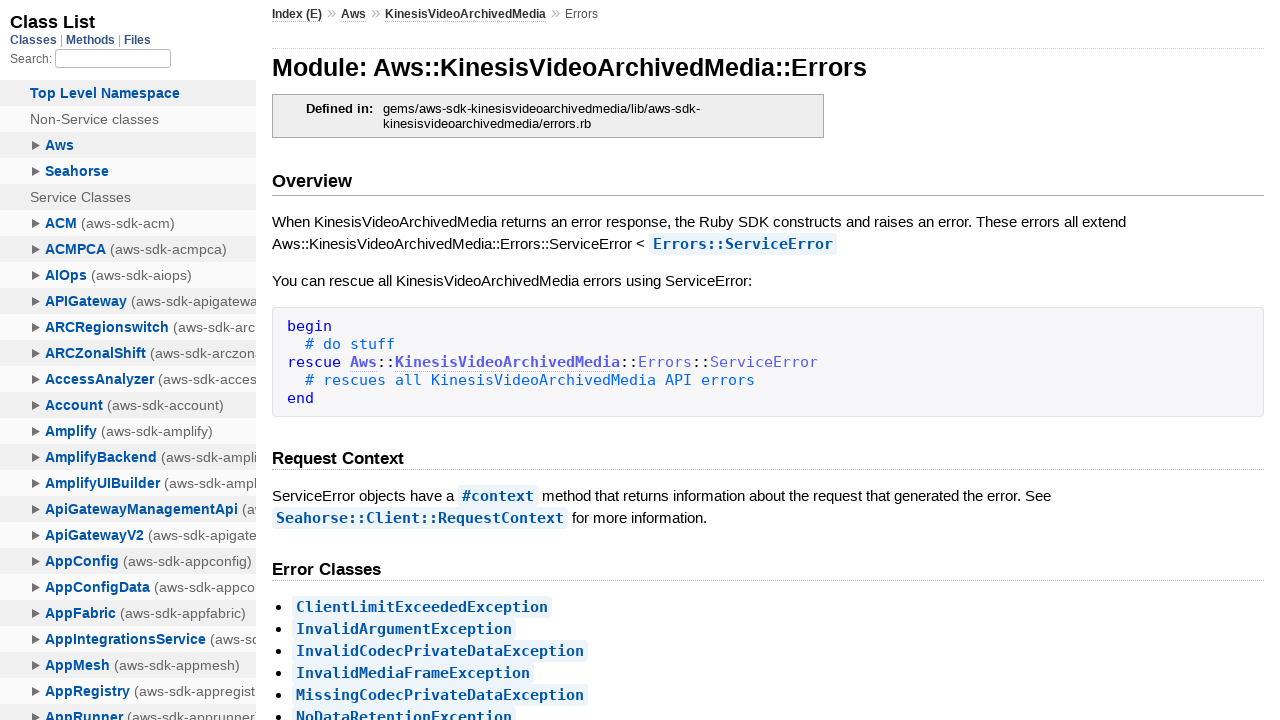

--- FILE ---
content_type: text/html
request_url: https://docs.aws.amazon.com/sdk-for-ruby/v3/api/Aws/KinesisVideoArchivedMedia/Errors.html
body_size: 1934
content:
<!DOCTYPE html>
<html lang="en">
  <head>
    <meta charset="utf-8">
<meta name="viewport" content="width=device-width, initial-scale=1.0">
<title>
  Module: Aws::KinesisVideoArchivedMedia::Errors
  
    &mdash; AWS SDK for Ruby V3
  
</title>

  <link rel="stylesheet" href="../../css/style.css" type="text/css" />

  <link rel="stylesheet" href="../../css/common.css" type="text/css" />

<script type="text/javascript">
  pathId = "Aws::KinesisVideoArchivedMedia::Errors";
  relpath = '../../';
</script>


  <script type="text/javascript" charset="utf-8" src="../../js/jquery.js"></script>

  <script type="text/javascript" charset="utf-8" src="../../js/app.js"></script>


    <!-- Docs Metrics + Cookie Consent Script -->
    <meta name="guide-name" content="API Reference">
    <meta name="service-name" content="AWS SDK For Ruby V3">
    <meta name="description" content="Module: Aws::KinesisVideoArchivedMedia::Errors">
    <script type="text/javascript" src="/assets/js/awsdocs-boot.js"></script>
  </head>
  <body>
    <div class="nav_wrap">
      <iframe id="nav" src="../../class_list.html?1"></iframe>
      <div id="resizer"></div>
    </div>

    <div id="main" tabindex="-1">
      <div id="header">
        <div id="menu">
  
    <a href="../../_index.html">Index (E)</a> &raquo;
    <span class='title'><span class='object_link'><a href="../../Aws.html" title="Aws (module)">Aws</a></span></span> &raquo; <span class='title'><span class='object_link'><a href="../KinesisVideoArchivedMedia.html" title="Aws::KinesisVideoArchivedMedia (module)">KinesisVideoArchivedMedia</a></span></span>
     &raquo; 
    <span class="title">Errors</span>
  
</div>

        <div id="search">
  
    <a class="full_list_link" id="class_list_link"
        href="../../class_list.html">

        <svg width="24" height="24">
          <rect x="0" y="4" width="24" height="4" rx="1" ry="1"></rect>
          <rect x="0" y="12" width="24" height="4" rx="1" ry="1"></rect>
          <rect x="0" y="20" width="24" height="4" rx="1" ry="1"></rect>
        </svg>
    </a>
  
</div>
        <div class="clear"></div>
      </div>

      <div id="content">
        <!-- REGION_DISCLAIMER_DO_NOT_REMOVE -->
        <h1>Module: Aws::KinesisVideoArchivedMedia::Errors
  
  
  
</h1>
<div class="box_info">
  

  
  
  
  
  

  

  
  <dl>
    <dt>Defined in:</dt>
    <dd>gems/aws-sdk-kinesisvideoarchivedmedia/lib/aws-sdk-kinesisvideoarchivedmedia/errors.rb</dd>
  </dl>
  
</div>

<h2>Overview</h2><div class="docstring">
  <div class="discussion">
    <p>When KinesisVideoArchivedMedia returns an error response, the Ruby SDK constructs and raises an error.
These errors all extend Aws::KinesisVideoArchivedMedia::Errors::ServiceError &lt; <span class='object_link'><a href="../Errors/ServiceError.html" title="Aws::Errors::ServiceError (class)">Errors::ServiceError</a></span></p>

<p>You can rescue all KinesisVideoArchivedMedia errors using ServiceError:</p>

<pre class="code ruby"><code class="ruby"><span class='kw'>begin</span>
  <span class='comment'># do stuff
</span><span class='kw'>rescue</span> <span class='const'><span class='object_link'><a href="../../Aws.html" title="Aws (module)">Aws</a></span></span><span class='op'>::</span><span class='const'><span class='object_link'><a href="../KinesisVideoArchivedMedia.html" title="Aws::KinesisVideoArchivedMedia (module)">KinesisVideoArchivedMedia</a></span></span><span class='op'>::</span><span class='const'>Errors</span><span class='op'>::</span><span class='const'>ServiceError</span>
  <span class='comment'># rescues all KinesisVideoArchivedMedia API errors
</span><span class='kw'>end</span>
</code></pre>

<h2>Request Context</h2>

<p>ServiceError objects have a <span class='object_link'><a href="../Errors/ServiceError.html#context-instance_method" title="Aws::Errors::ServiceError#context (method)">#context</a></span> method that returns
information about the request that generated the error.
See <span class='object_link'><a href="../../Seahorse/Client/RequestContext.html" title="Seahorse::Client::RequestContext (class)">Seahorse::Client::RequestContext</a></span> for more information.</p>

<h2>Error Classes</h2>

<ul>
<li><span class='object_link'><a href="Errors/ClientLimitExceededException.html" title="Aws::KinesisVideoArchivedMedia::Errors::ClientLimitExceededException (class)">ClientLimitExceededException</a></span></li>
<li><span class='object_link'><a href="Errors/InvalidArgumentException.html" title="Aws::KinesisVideoArchivedMedia::Errors::InvalidArgumentException (class)">InvalidArgumentException</a></span></li>
<li><span class='object_link'><a href="Errors/InvalidCodecPrivateDataException.html" title="Aws::KinesisVideoArchivedMedia::Errors::InvalidCodecPrivateDataException (class)">InvalidCodecPrivateDataException</a></span></li>
<li><span class='object_link'><a href="Errors/InvalidMediaFrameException.html" title="Aws::KinesisVideoArchivedMedia::Errors::InvalidMediaFrameException (class)">InvalidMediaFrameException</a></span></li>
<li><span class='object_link'><a href="Errors/MissingCodecPrivateDataException.html" title="Aws::KinesisVideoArchivedMedia::Errors::MissingCodecPrivateDataException (class)">MissingCodecPrivateDataException</a></span></li>
<li><span class='object_link'><a href="Errors/NoDataRetentionException.html" title="Aws::KinesisVideoArchivedMedia::Errors::NoDataRetentionException (class)">NoDataRetentionException</a></span></li>
<li><span class='object_link'><a href="Errors/NotAuthorizedException.html" title="Aws::KinesisVideoArchivedMedia::Errors::NotAuthorizedException (class)">NotAuthorizedException</a></span></li>
<li><span class='object_link'><a href="Errors/ResourceNotFoundException.html" title="Aws::KinesisVideoArchivedMedia::Errors::ResourceNotFoundException (class)">ResourceNotFoundException</a></span></li>
<li><span class='object_link'><a href="Errors/UnsupportedStreamMediaTypeException.html" title="Aws::KinesisVideoArchivedMedia::Errors::UnsupportedStreamMediaTypeException (class)">UnsupportedStreamMediaTypeException</a></span></li>
</ul>


<p>Additionally, error classes are dynamically generated for service errors based on the error code
if they are not defined above.</p>


  </div>
</div>
<div class="tags">
  

</div><h2>Defined Under Namespace</h2>
<p class="children">
  
    
  
    
      <strong class="classes">Classes:</strong> <span class='object_link'><a href="Errors/ClientLimitExceededException.html" title="Aws::KinesisVideoArchivedMedia::Errors::ClientLimitExceededException (class)">ClientLimitExceededException</a></span>, <span class='object_link'><a href="Errors/InvalidArgumentException.html" title="Aws::KinesisVideoArchivedMedia::Errors::InvalidArgumentException (class)">InvalidArgumentException</a></span>, <span class='object_link'><a href="Errors/InvalidCodecPrivateDataException.html" title="Aws::KinesisVideoArchivedMedia::Errors::InvalidCodecPrivateDataException (class)">InvalidCodecPrivateDataException</a></span>, <span class='object_link'><a href="Errors/InvalidMediaFrameException.html" title="Aws::KinesisVideoArchivedMedia::Errors::InvalidMediaFrameException (class)">InvalidMediaFrameException</a></span>, <span class='object_link'><a href="Errors/MissingCodecPrivateDataException.html" title="Aws::KinesisVideoArchivedMedia::Errors::MissingCodecPrivateDataException (class)">MissingCodecPrivateDataException</a></span>, <span class='object_link'><a href="Errors/NoDataRetentionException.html" title="Aws::KinesisVideoArchivedMedia::Errors::NoDataRetentionException (class)">NoDataRetentionException</a></span>, <span class='object_link'><a href="Errors/NotAuthorizedException.html" title="Aws::KinesisVideoArchivedMedia::Errors::NotAuthorizedException (class)">NotAuthorizedException</a></span>, <span class='object_link'><a href="Errors/ResourceNotFoundException.html" title="Aws::KinesisVideoArchivedMedia::Errors::ResourceNotFoundException (class)">ResourceNotFoundException</a></span>, <span class='object_link'><a href="Errors/UnsupportedStreamMediaTypeException.html" title="Aws::KinesisVideoArchivedMedia::Errors::UnsupportedStreamMediaTypeException (class)">UnsupportedStreamMediaTypeException</a></span>
    
  
</p>








  
  
  
  
  
  


      </div>

      <div id="footer">
  Generated on Wed Jan 21 19:36:43 2026 by
  <a href="http://yardoc.org" title="Yay! A Ruby Documentation Tool" target="_parent">yard</a>
  0.9.38 (ruby-3.4.3).
  <div id="awsdocs-legal-zone-copyright"></div>
</div>

    </div>
  </body>
</html>
